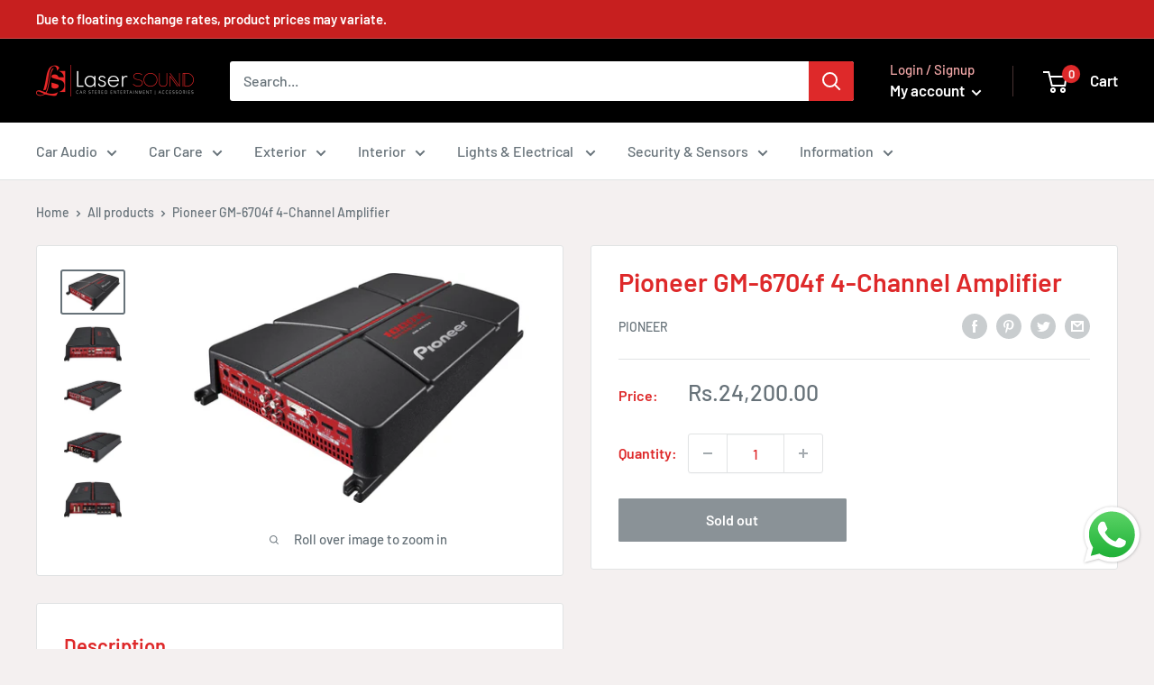

--- FILE ---
content_type: text/javascript
request_url: https://lasersound.pk/cdn/shop/t/15/assets/custom.js?v=102476495355921946141685808103
body_size: -761
content:
//# sourceMappingURL=/cdn/shop/t/15/assets/custom.js.map?v=102476495355921946141685808103
